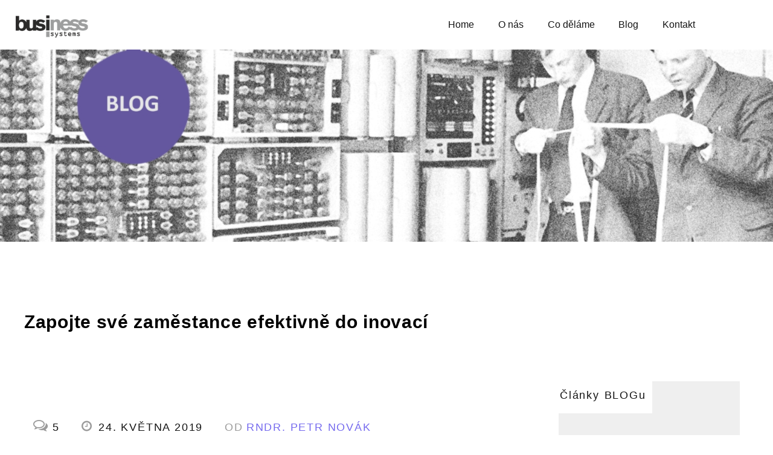

--- FILE ---
content_type: text/html
request_url: https://www.bsys.cz/blog_kveten_19.html
body_size: 4999
content:
<!DOCTYPE html>
<html class="wide wow-animation" lang="cz">
  <head>
    <title>Business Systems, a. s.</title>
    <meta name="format-detection" content="telephone=no">
    <meta name="viewport" content="width=device-width, height=device-height, initial-scale=1.0, maximum-scale=1.0, user-scalable=0">
    <meta http-equiv="X-UA-Compatible" content="IE=edge">
    <meta charset="utf-8">
    <link rel="icon" href="images/favicon1.ico" type="image/x-icon">
    <!-- Stylesheets-->
    <link rel="stylesheet" type="text/css">
    <link rel="stylesheet" href="css/bootstrap.css">
    <link rel="stylesheet" href="css/fonts.css">
    <link rel="stylesheet" href="css/style.css" id="main-styles-link">
    <!--[if lt IE 10]>
    <div style="background: #212121; padding: 10px 0; box-shadow: 3px 3px 5px 0 rgba(0,0,0,.3); clear: both; text-align:center; position: relative; z-index:1;"><a href="http://windows.microsoft.com/en-US/internet-explorer/"><img src="images/ie8-panel/warning_bar_0000_us.jpg" border="0" height="42" width="820" alt="You are using an outdated browser. For a faster, safer browsing experience, upgrade for free today."></a></div>
    <script src="js/html5shiv.min.js"></script>
    <![endif]-->
    <style type="text/css">
<!--
.style2 {color: #999999}
.style3 {
	font-size: 30px;
	color: #000000;
}
.style4 {color: #000000}
.style7 {font-size: 30px}
.style8 {font-size: 16px}
.style9 {font-size: 14px; }
.style10 {color: #666666}
-->
    </style>
	
	<!-- Global site tag (gtag.js) - Google Ads: 397203410 -->
<script async src="https://www.googletagmanager.com/gtag/js?id=AW-397203410"></script>
<script>
  window.dataLayer = window.dataLayer || [];
  function gtag(){dataLayer.push(arguments);}
  gtag('js', new Date());

  gtag('config', 'AW-397203410');

</script>

<script type="text/javascript">
	/* <![CDATA[ */
	var seznam_retargeting_id = 127430;
	/* ]]> */
</script>
<script type="text/javascript" src="//c.imedia.cz/js/retargeting.js"></script>


<!-- Global site tag (gtag.js) - Google Analytics -->
<script async src="https://www.googletagmanager.com/gtag/js?id=G-XXWMR49KLX"></script>
<script>
  window.dataLayer = window.dataLayer || [];
  function gtag(){dataLayer.push(arguments);}
  gtag('js', new Date());

  gtag('config', 'G-XXWMR49KLX');
</script>
</head>
  <body>
    <div class="preloader">
      <div class="preloader-body">
        <div class="cssload-container"><span></span><span></span><span></span><span></span>        </div>
      </div>
    </div>
    <div class="page">
      <!-- Page Header-->
      <header class="section page-header">
        <!-- RD Navbar-->
        <div class="rd-navbar-wrap">
          <nav class="rd-navbar rd-navbar-classic" data-layout="rd-navbar-fixed" data-sm-layout="rd-navbar-fixed" data-md-layout="rd-navbar-fixed" data-md-device-layout="rd-navbar-fixed" data-lg-layout="rd-navbar-static" data-lg-device-layout="rd-navbar-fixed" data-xl-layout="rd-navbar-static" data-xl-device-layout="rd-navbar-static" data-xxl-layout="rd-navbar-static" data-xxl-device-layout="rd-navbar-static" data-lg-stick-up-offset="46px" data-xl-stick-up-offset="46px" data-xxl-stick-up-offset="46px" data-lg-stick-up="true" data-xl-stick-up="true" data-xxl-stick-up="true">
            <div class="rd-navbar-main-outer">
              <div class="rd-navbar-main">
                <!-- RD Navbar Panel-->
                <div class="rd-navbar-panel">
                  <!-- RD Navbar Toggle-->
                  <button class="rd-navbar-toggle" data-rd-navbar-toggle=".rd-navbar-nav-wrap"><span></span></button>
                  <!-- RD Navbar Brand-->
                  <div class="rd-navbar-brand"><a class="brand" href="index.html"><img src="images/logo-default-191x52_1.png" alt="" width="191" height="52"/></a></div>
                </div>
                <div class="rd-navbar-main-element">
                  <div class="rd-navbar-nav-wrap">
                    <!-- RD Navbar Search-->
                    
                    <!-- RD Navbar Share-->
                    
                    <!-- RD Navbar Nav-->
                    <!-- RD Navbar Nav-->
                    <ul class="rd-navbar-nav">
                      <li class="rd-nav-item"><a class="rd-nav-link" href="index.html">Home</a>
                      </li>
                      <li class="rd-nav-item"><a class="rd-nav-link" href="o_nas.html">O nás</a>
                      </li>
                      <li class="rd-nav-item"><a class="rd-nav-link" href="informaci_systemy.html">Co děláme</a>
                        <!-- RD Navbar Dropdown-->
                        <ul class="rd-menu rd-navbar-dropdown">
                          <li class="rd-dropdown-item"><a class="rd-dropdown-link" href="informaci_systemy.html">Informační systémy</a></li>
                          <li class="rd-dropdown-item"><a class="rd-dropdown-link" href="firemni_procesy.html">Nástroje pro řízení firemních procesů</a></li>
                          <li class="rd-dropdown-item"><a class="rd-dropdown-link" href="systemy_doprava.html">Systémy veřejné dopravy</a></li>
                          <li class="rd-dropdown-item"><a class="rd-dropdown-link" href="gdpr.html">Ochrana citlivých dat</a></li>
						  <li class="rd-dropdown-item"><a class="rd-dropdown-link" href="navigacni_systemy.html">Inteligentní navigační systémy</a></li>
						  <li class="rd-dropdown-item"><a class="rd-dropdown-link" href="veda_vyzkum.html">Věda a výzkum</a></li>
                        </ul>
                      </li>
                      <li class="rd-nav-item"><a class="rd-nav-link" href="blog.html">Blog</a>
                      </li>
                      
                      </li>
                      <li class="rd-nav-item"><a class="rd-nav-link" href="kontakt.html">Kontakt</a>
                      </li>
                                 
          </nav>
        </div>
      </header>
      <!-- Breadcrumbs -->
      <section class="breadcrumbs-custom-inset">
        <div class="breadcrumbs-custom">
          <div class="container">
            <ul class="breadcrumbs-custom-path">
             
              <li class="active"></li>
            </ul>
          </div><div class="box-position" style="background-image: url(images/bg-elements_blog5.jpg);"></div>
        </div>
      </section>
      <!-- Section single service-->
      <section class="section section-sm section-first bg-default">
        <div class="container">
          <div class="row row-70">
            <span class="mdi-36px  style19 mdi-18px style2"><span class="mdi-36px  style19 mdi-18px style3"><span class="mdi-36px style19 mdi-18px  style7"><span class="mdi-36px style19 mdi-18px  style7 style10"><span class="style4 style7 mdi-18px style19 mdi-36px"><strong><span class="mdi-36px style19 mdi-18px style7 ">Zapojte své zaměstance efektivně do inovací </span></strong></span></span></span></span></span>
            <div class="col-lg-8">
              <div class="single-service">
                <h3 class="post-classic-title">&nbsp;</h3>
                <div class="post-classic-panel group-middle justify-content-start">
                  <div class="post-classic-comments"><span class="icon fa fa-comments-o"></span><a href="#">5</a></div>
                  <div class="post-classic-time"><span class="icon fa fa-clock-o"></span>
                      <time datetime="2018-11-30">24. KVĚTNA 2019</time>
                  </div>
                 <div class="post-classic-author">OD<a href="mailto:sales@bsys.cz"> RNDr. Petr Novák</a></div>
           
                </div>
                <p>"Kdo chvíli stál, již stojí opodál," napsal Jan Neruda ve Zpěvech pátečních. 
				Inovace a sílení know-how jsou pro moderní firmy nutností. Jak je ale efektivně řídit? 

				 <p><strong>Inovace je proces</strong> </p>


Většina organizací má různě propracovaný systém svého řízení. Jde o pravidla, směrnice, rozpočty, postupy ať už v papírové podobě, elektronické nebo jen zvykově. Stejně různě fungují v praxi i inovace. Obvykle nahodile na různých místech firmy, bez systému a jasné spolupráce. 

Cenné know-how je často jen u některých pracovníků, není sdíleno v celé organizaci a při jejich odchodu se ztrácí.
<p><strong>IQ Leonardo řídí inovace systematicky</strong> </p>

Business Systems vytvořil řadu nástrojů pro řízení firemních procesů pod deštníkovou značkou IQ. Patří mezi ně například řešení pro firemní plánování IQ Plan, pro řízení firemních procesů IQ Management, pro řízení nákupních objednávek IQ Request a mnoho dalších. 

Ve spolupráci s Aliancí pro inovaci, jež jsme členem, jsme připravili řešení IQ Leonardo, které slouží pro systematické řízení a vyhodnocování přínosu inovací v rámci firmy. Jde o jednoduchý a snadno použitelný nástroj s rozhraním na bázi Excelu, který řídí inovace dle potřeb managementu firmy, zaznamenává a hodnotí veškeré nápady a poskytuje všem zpětnou vazbu o jejich realizaci.


<p>&nbsp;</p>
                <div class="col-lg-8">
                  <div class="single-service">
                    <!-- Quote Classic-->
                    <div class="row row-40 align-items-xl-center">
                      <!-- Quote Classic-->
<article class="quote-classic">
                        <div class="quote-classic-text">
                          <p class="q">Business Systems vytvořil řadu nástrojů pro řízení firemních procesů pod deštníkovou značkou IQ.</p>
                        </div>
                      </article>
                    </div>
                  </div>
                </div>
                <div class="row row-40 align-items-xl-center">
                  <div class="col-md-6 col-xl-5 style4">                    
                    <p><strong>RNDr. Petr Novák</strong> </p>
                    <p>předseda představenstva a ředitel společnosti Business Systems, a. s. </p>
                  </div>
                </div>
              </div></div>
            <div class="col-lg-4">
              <!-- Post Sidebar-->
              <div class="post-sidebar post-sidebar-inset">
                <div class="row row-lg row-60">
                  <div class="col-sm-6 col-lg-12">
                    <div class="post-sidebar-item">
                      <h5>Články BLOGu</h5>
                      <div class="post-sidebar-item-inset inset-right-20">
                        <ul class="list list-categories">
						<li><a href="blog.html"><span class="style9"><strong>29. 4. 2022</strong> - Skládáme software na míru</span></a></li>
												<li><a href="blog_zari_2021.html"><span class="style9"><strong>29. 9. 2021</strong> - Otestovali jsme inteligentní navigaci v Nemocnici Na Františku</span></a></li>
						<li><a href="blog_cervenec_2021.html"><span class="style9"><strong>29. 6. 2021</strong> - Chraňte svá citlivá data</span></a></li>
						<li><a href="blog_seminare.html"><span class="style9"><strong>5. 5. 2021</strong> - Série online seminářů - Jak efektivně plánovat</span></a></li>
	
						<li><a href="blog_brezen_2021.html"><span class="style9"><strong>5. 5. 2021</strong> - Webinář - Snadné plánování s IQ Planem</span></a></li>
						<li><a href="blog_listopad_2020.html"><span class="style9"><strong>11. 11. 2020</strong> - Výběr IT systému není rande naslepo</span></a></li>
						<li><a href="blog_zari_2020.html"><span class="style9"><strong>3.9. 2020</strong> - Jak na správu dokumentů?</span></a></li>
						<li><a href="blog_cerven_2020.html"><span class="style9"><strong>25. 6. 2020</strong> - Jak se dělá chytrý autobus?</span></a></li>
						<li><a href="blog_unor_2020.html"><span class="style9"><strong>14. 2. 2020</strong> - Bezpečnost dat na prvním místě</span></a></li>
						<li><a href="blog_prosinec_2019.html"><span class="style9"><strong>6. 12. 2019</strong> - Studie zdravého stárnutí HAIE</span></a></li>
						<li><a href="blog_listopad2019.html"class="style9"><strong>24. 10. 2019</strong> - Správa klíčů palubních jednotek pro belgické dálnice</span></a></li>
						<li><a href="blog_rijen2019.html"><span class="style9"><strong>9. 9. 2019</strong> - Business Systems, a.s. na zákaznickém dni Algotechu</span></a></li>
                          <li><a class="active" href="blog_kveten_19.html"><span class="style9"><strong>24. 5. 2019</strong> - Zapojte své zaměstanance efektivně do inovací</span></a></li>
                          <li><a href="blog_web_01_2019.html" class="style9"><strong>25. 1. 2019 </strong>- Nový web</a></li>
						  <li><a href="blog_rijen_02_2018.html" class="style9"><strong>25. 1. 2019 </strong>- Navigační systémy budoucnosti</a></li>
                          <li><a href="blog_kveten_2017.html" class="style9"><span class="style9"><strong>10. 5. 2018</strong> - Papírovým žádánkám v Nemocnici Na Františku odzvonilo</span></a></li>
                          <li><a href="blog_2017.html" class="style9"><span class="style9"><strong>2017</strong> - K čemu vymýšlet formuláře, když to udělal někdo za vás?</span></a></li>
                        </ul>
                      </div>
                    </div>
                  </div>
                  <div class="col-sm-6 col-lg-12">
                    <div class="post-sidebar-item">
                      <h5>Kontakt</h5>
                      <div class="post-sidebar-item-inset">
                        <ul class="list-contacts">
                          <li>
                            <div class="unit unit-spacing-xs">
                              <div class="icon fa fa-phone"></div>
                              <div class="unit-body"><a class="link-phone" >+420 - 222 958 956</a></div>
                            </div>
                          </li>
                          <li>
                            <div class="unit unit-spacing-xs">
                              <div class="icon fa fa-envelope"></div>
                              <div class="unit-body"><a class="link-email" href="mailto:sales@bsys.cz">sales@bsys.cz</a></div>
                            </div>
                          </li>
                          <li>
                            <div class="unit unit-spacing-xs">
                              <div class="icon fa fa-location-arrow"></div>
                              <div class="unit-body"><a class="link-location" >Kanceláře: Balbínova 25, 120 00 Praha 2</a></div>
                            </div>
                          </li>
                        </ul>
                      </div>
                    </div>
                  </div>
                </div>
              </div>
            </div>
          </div>
        </div>
      </section>
      <section class="section section-sm section-last bg-default"></section>

      <!-- Page Footer-->
      <footer class="section section-fluid footer-classic">
        <div class="container-fluid bg-gray-15">
          <div class="row row-30 justify-content-center">
            <div class="col-md-10 col-lg-12 col-xl-4 wow fadeInRight">
              <div class="box-footer box-footer-small">
                <div class="footer-brand"><a href="index.html"><img src="images/logo-inverse-191x52_1.png" alt="" width="191" height="52"/></a></div>
                <p class="text-width-medium"></p>
                <div class="contact-classic">
                  <div class="contact-classic-item">
                    <div class="unit unit-spacing-md align-items-center">
                      <div class="unit-left">
                        <h6 class="contact-classic-title">AdresA</h6>
                      </div>
                      <div class="unit-body contact-classic-link">
                       
                       <p>Business Systems, a. s., Balbínova 25, Praha 2, 120 00</p>
                      </div>
                    </div>
                  </div>
                  <div class="contact-classic-item">
                    <div class="unit unit-spacing-md align-items-center">
                      <div class="unit-left">
                        <h6 class="contact-classic-title">Telefon</h6>
                      </div>
                      <div class="unit-body contact-classic-link">+420 - 222 958 956, +420 - 222 956 439</a></a></div>
                    </div>
                  </div>
                  <div class="contact-classic-item">
                    <div class="unit unit-spacing-md align-items-center">
                      <div class="unit-left">
                        <h6 class="contact-classic-title">E-mail</h6>
                      </div>
                      <div class="unit-body contact-classic-link"><a href="mailto:sales@bsys.cz"> sales@bsys.cz</a></div>
                    </div>
                  </div>
                </div>
                <ul class="list-inline list-inline-sm footer-social-list">
 
                  <li><a class="icon fa fa-linkedin" href="https://www.linkedin.com/in/petr-novák-0844a643"></a></li>
                </ul>
              </div>
            </div>
            <div class="col-md-10 col-lg-6 col-xl-4 wow fadeInRight" data-wow-delay=".1s">
              <div class="box-footer">
               <h3 class="font-weight-normal">Reference</h3>
                <form class="rd-form rd-mailform" data-form-output="form-output-global" data-form-type="contact" method="post" action="/bat/rd-mailform.php">
                  <div class="form-wrap">
				  <div class="footer-brand"><img src="images/logo-inverse-191x52_all3.png" alt="" width="350" height="350"/></a></div>
                    
                  </div>
                  <div class="form-wrap">
                    
                  </div>
                  <div class="form-wrap">
                    
                  </div>
                  
                </form>
                </form>
              </div>
            </div>
            <div class="col-md-10 col-lg-6 col-xl-4 wow fadeInRight" data-wow-delay=".2s">
              <div class="box-footer">
                <h3 class="font-weight-normal">Služby</h3>
                <ul class="footer-list-category">
                  <li class="none"><a href="informaci_systemy.html">Informační systémy<span></span></a></li>
                  <li class="none"><a href="firemni_procesy.html">Nástroje pro řízení firemních procesů</a></li>
                  <li class="none"><a href="systemy_doprava.html">Systémy veřejné dopravy </a></li>
                  <li class="none"><a href="gdpr.html">Ochrana citlivých dat</a></li>
                  <li class="none"><a href="navigacni_systemy.html">Inteligentní navigační systémy</a></li>
				  <li class="none"><a href="veda_vyzkum.html">Věda a výzkum </a></li>
                </ul>
              </div>
            </div>
          </div>
        </div>
        <div class="container footer-bottom-panel wow fadeInUp">
          <!-- Rights-->
          <p class="rights"><span>&copy;&nbsp;</span><span class="copyright-year"></span> <span>Business Systems, a. s.</span></p>
        </div>
      </footer>
    </div>
    <!-- Global Mailform Output-->
    <div class="snackbars" id="form-output-global"></div>
    <!-- Javascript-->
    <script src="js/core.min.js"></script>
    <script src="js/script.js"></script>
  </body>
</html>